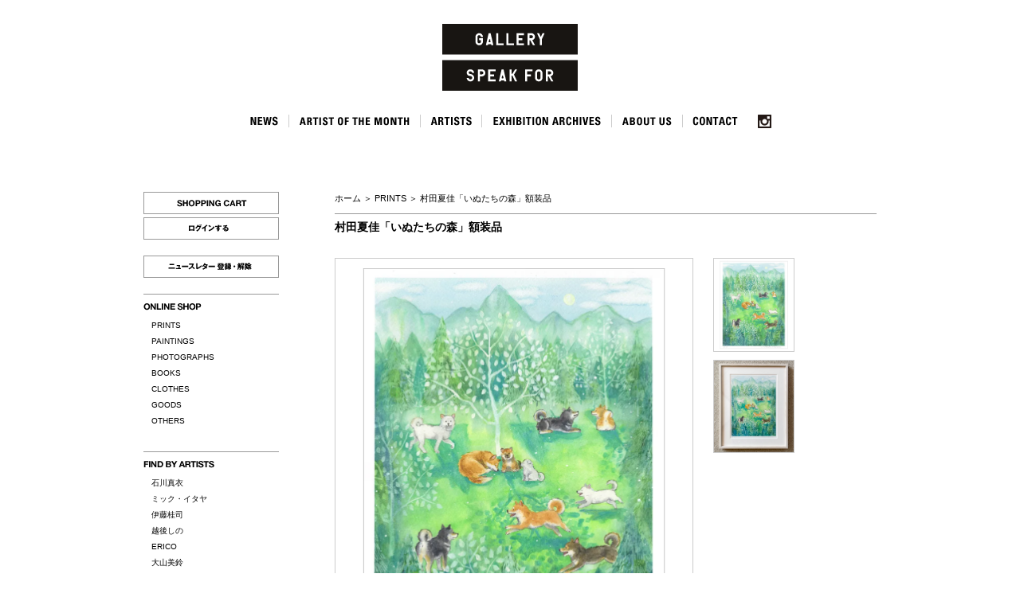

--- FILE ---
content_type: text/html; charset=EUC-JP
request_url: https://www.galleryspeakfor.com/?pid=159221133
body_size: 7295
content:
<!DOCTYPE html PUBLIC "-//W3C//DTD XHTML 1.0 Transitional//EN" "http://www.w3.org/TR/xhtml1/DTD/xhtml1-transitional.dtd">
<html xmlns:og="http://ogp.me/ns#" xmlns:fb="http://www.facebook.com/2008/fbml" xmlns:mixi="http://mixi-platform.com/ns#" xmlns="http://www.w3.org/1999/xhtml" xml:lang="ja" lang="ja" dir="ltr">
<head>
<meta http-equiv="content-type" content="text/html; charset=euc-jp" />
<meta http-equiv="X-UA-Compatible" content="IE=edge,chrome=1" />
<title>村田夏佳「いぬたちの森」額装品 - GALLERY SPEAK FOR｜ギャラリー スピーク フォー</title>
<meta name="Keywords" content="村田夏佳「いぬたちの森」額装品,アート,イラスト,作品,アーティスト,代官山,展覧会,ARTIST OF THE MONTH" />
<meta name="Description" content="東京・代官山で生まれたGALLERY SPEAK FOR。ネットショップを主体に展開するアート情報サイトです。絵やアートを買う楽しさを発信中。絵画、イラスト、版画、写真、オブジェなどの注目作品を独自の視点から厳選して紹介します。画家、イラストレーター、写真家などのアーティスト情報も充実。" />
<meta name="Author" content="" />
<meta name="Copyright" content="Copyright 2008-2016 合資会社サブライム" />
<meta http-equiv="content-style-type" content="text/css" />
<meta http-equiv="content-script-type" content="text/javascript" />
<link rel="stylesheet" href="https://img11.shop-pro.jp/PA01057/165/css/4/index.css?cmsp_timestamp=20251014215455" type="text/css" />

<link rel="alternate" type="application/rss+xml" title="rss" href="https://www.galleryspeakfor.com/?mode=rss" />
<link rel="alternate" media="handheld" type="text/html" href="https://www.galleryspeakfor.com/?prid=159221133" />
<link rel="shortcut icon" href="https://img11.shop-pro.jp/PA01057/165/favicon.ico?cmsp_timestamp=20251121094228" />
<script type="text/javascript" src="//ajax.googleapis.com/ajax/libs/jquery/1.7.2/jquery.min.js" ></script>
<meta property="og:title" content="村田夏佳「いぬたちの森」額装品 - GALLERY SPEAK FOR｜ギャラリー スピーク フォー" />
<meta property="og:description" content="東京・代官山で生まれたGALLERY SPEAK FOR。ネットショップを主体に展開するアート情報サイトです。絵やアートを買う楽しさを発信中。絵画、イラスト、版画、写真、オブジェなどの注目作品を独自の視点から厳選して紹介します。画家、イラストレーター、写真家などのアーティスト情報も充実。" />
<meta property="og:url" content="https://www.galleryspeakfor.com?pid=159221133" />
<meta property="og:site_name" content="GALLERY SPEAK FOR｜ギャラリー スピーク フォー" />
<meta property="og:image" content="https://img11.shop-pro.jp/PA01057/165/product/159221133.jpg?cmsp_timestamp=20210423180944"/>
<meta property="og:type" content="product" />
<meta property="product:price:amount" content="24090" />
<meta property="product:price:currency" content="JPY" />
<meta property="product:product_link" content="https://www.galleryspeakfor.com?pid=159221133" />
<meta name="viewport" content="width=980">
<script>
  var Colorme = {"page":"product","shop":{"account_id":"PA01057165","title":"GALLERY SPEAK FOR\uff5c\u30ae\u30e3\u30e9\u30ea\u30fc \u30b9\u30d4\u30fc\u30af \u30d5\u30a9\u30fc"},"basket":{"total_price":0,"items":[]},"customer":{"id":null},"inventory_control":"none","product":{"shop_uid":"PA01057165","id":159221133,"name":"\u6751\u7530\u590f\u4f73\u300c\u3044\u306c\u305f\u3061\u306e\u68ee\u300d\u984d\u88c5\u54c1","model_number":"","stock_num":null,"sales_price":21900,"sales_price_including_tax":24090,"variants":[],"category":{"id_big":2577812,"id_small":0},"groups":[{"id":1597148}],"members_price":21900,"members_price_including_tax":24090}};

  (function() {
    function insertScriptTags() {
      var scriptTagDetails = [{"src":"https:\/\/disable-right-click.colorme.app\/js\/disable-right-click.js","integrity":null}];
      var entry = document.getElementsByTagName('script')[0];

      scriptTagDetails.forEach(function(tagDetail) {
        var script = document.createElement('script');

        script.type = 'text/javascript';
        script.src = tagDetail.src;
        script.async = true;

        if( tagDetail.integrity ) {
          script.integrity = tagDetail.integrity;
          script.setAttribute('crossorigin', 'anonymous');
        }

        entry.parentNode.insertBefore(script, entry);
      })
    }

    window.addEventListener('load', insertScriptTags, false);
  })();
</script>
<script async src="https://zen.one/analytics.js"></script>
</head>
<body>
<meta name="colorme-acc-payload" content="?st=1&pt=10029&ut=159221133&at=PA01057165&v=20260119181420&re=&cn=f01e8819f95b9b70deb1e46935028e1c" width="1" height="1" alt="" /><script>!function(){"use strict";Array.prototype.slice.call(document.getElementsByTagName("script")).filter((function(t){return t.src&&t.src.match(new RegExp("dist/acc-track.js$"))})).forEach((function(t){return document.body.removeChild(t)})),function t(c){var r=arguments.length>1&&void 0!==arguments[1]?arguments[1]:0;if(!(r>=c.length)){var e=document.createElement("script");e.onerror=function(){return t(c,r+1)},e.src="https://"+c[r]+"/dist/acc-track.js?rev=3",document.body.appendChild(e)}}(["acclog001.shop-pro.jp","acclog002.shop-pro.jp"])}();</script><script language="Javascript" src="https://sblm.sakura.ne.jp/speakfor_js/common.js"></script>
<script language="Javascript" src="https://sblm.sakura.ne.jp/speakfor_js/fade.js"></script>


<div id="header">
<a name="pagetop"></a>
<h1><a href="http://www.galleryspeakfor.com/"><img src="https://img11.shop-pro.jp/PA01057/165/etc/grv_logo.png" class="jquery-hover" border="0" alt="ギャラリースピークフォー" /></a></h1>

</div>
<div id="header2">
<ul>
<li><a href="http://blog.galleryspeakfor.com/?cid=1"><img src="https://img11.shop-pro.jp/PA01057/165/etc/grv_news.png"  name="NEWS" alt="NEWS" class="jquery-hover" border="0"></a></li>
<li><a href="http://blog.galleryspeakfor.com/?cid=12"><img src="https://img11.shop-pro.jp/PA01057/165/etc/grv_artistofthemonth.png"  name="ARTIST OF THE MONTH" alt="ARTIST OF THE MONTH" class="jquery-hover" border="0"></a></li>
<li><a href="?mode=f4"><img src="https://img11.shop-pro.jp/PA01057/165/etc/grv_artists.png"  name="ARTISTS" alt="ARTISTS" class="jquery-hover" border="0"></a></li>
<li><a href="http://blog.galleryspeakfor.com/?cid=14"><img src="https://img11.shop-pro.jp/PA01057/165/etc/grv_archives.png"  name="EXHIBITION ARCHIVES" alt="EXHIBITION ARCHIVES" class="jquery-hover" border="0"></a></li>
<li><a href="?mode=f56"><img src="https://img11.shop-pro.jp/PA01057/165/etc/grv_aboutus.png"  name="ABOUT US" alt="ABOUT US" class="jquery-hover" border="0"></a></li>
<li class="right"><a href="?mode=f57"><img src="https://img11.shop-pro.jp/PA01057/165/etc/grv_contact.png"  name="CONTACT" alt="CONTACT" class="jquery-hover" border="0"></a></li>
<li class="right"><a href="https://www.instagram.com/gallery_speak_for/" target="_blank"><img src="https://img11.shop-pro.jp/PA01057/165/etc/instagram_icon.png"  name="INSTAGRAM" alt="INSTAGRAM" class="jquery-hover" border="0" width="17" style="padding-left:10px;"></a></li>

</ul>
<br style="clear:both;">
</div>


<script type="text/javascript" src="https://ajax.googleapis.com/ajax/libs/jquery/1.3.2/jquery.min.js"></script>
<script type="text/javascript" src="https://sblm.sakura.ne.jp/speakfor_js/fadeslideshow.js">
<script type="text/javascript" src="https://collex.jp/js/fadeslideshow.js">

/***********************************************
* Ultimate Fade In Slideshow v2.0- (c) Dynamic Drive DHTML code library (www.dynamicdrive.com)
* This notice MUST stay intact for legal use
* Visit Dynamic Drive at http://www.dynamicdrive.com/ for this script and 100s more
***********************************************/

</script>


<div id="wrapper">

<div id="body">

<div id="side">
<div id="grayzone">
<dl>
<div style="margin-bottom:4px;">
<a href="https://www.galleryspeakfor.com/cart/proxy/basket?shop_id=PA01057165&shop_domain=galleryspeakfor.com" onmouseout="MM_swapImgRestore()" onmouseover="MM_swapImage('cart','','https://sblm.sakura.ne.jp/speakfor_imgs/btn_cart02.gif',1)"><img name="cart" src="https://sblm.sakura.ne.jp/speakfor_imgs/btn_cart01.gif" width="170" height="28" /></a>
</div>
<div style="margin-bottom:20px;">
<a href="https://secure.shop-pro.jp/?mode=myaccount&shop_id=PA01057165" onmouseout="MM_swapImgRestore()" onmouseover="MM_swapImage('login','','https://sblm.sakura.ne.jp/speakfor_imgs/btn_login02.gif',1)"><img name="login" src="https://sblm.sakura.ne.jp/speakfor_imgs/btn_login01.gif" width="170" height="28" /></a>
</div>

<div style="margin-bottom:10px;">
<a href="https://secure.shop-pro.jp/?mode=mailmaga&shop_id=PA01057165" onmouseout="MM_swapImgRestore()" onmouseover="MM_swapImage('newsletter','','//img11.shop-pro.jp/PA01057/165/etc/btn_newsletter02.gif',1)"><img name="newsletter" src="https://img11.shop-pro.jp/PA01057/165/etc/btn_newsletter01.gif" width="170" height="28" /></a>
</div>

<!-- スタッフ募集（非表示）
<div style="margin-bottom:10px;">
<a href="?mode=f5" onmouseout="MM_swapImgRestore()" onmouseover="MM_swapImage('recruit2','','//img11.shop-pro.jp/PA01057/165/etc/btn_recruit02.gif',1)"><img name="recruit2" src="//img11.shop-pro.jp/PA01057/165/etc/btn_recruit01.gif" width="170" height="28" /></a>
</div>
--> 


<div class="title" style="margin-top:20px;"><img src="https://sblm.sakura.ne.jp/speakfor_imgs/category_online.gif" width="170" height="30" /></div>

<dd><a href="https://www.galleryspeakfor.com/?mode=cate&cbid=2577812&csid=0&sort=n">PRINTS</a></dd>
<dd><a href="https://www.galleryspeakfor.com/?mode=cate&cbid=416634&csid=0&sort=n">PAINTINGS</a></dd>
<dd><a href="https://www.galleryspeakfor.com/?mode=cate&cbid=416644&csid=0&sort=n">PHOTOGRAPHS</a></dd>
<dd><a href="https://www.galleryspeakfor.com/?mode=cate&cbid=416645&csid=0&sort=n">BOOKS</a></dd>
<dd><a href="https://www.galleryspeakfor.com/?mode=cate&cbid=764220&csid=0&sort=n">CLOTHES</a></dd>
<dd><a href="https://www.galleryspeakfor.com/?mode=cate&cbid=416647&csid=0&sort=n">GOODS</a></dd>
<dd><a href="https://www.galleryspeakfor.com/?mode=cate&cbid=416648&csid=0&sort=n">OTHERS</a></dd>
</dl>
<div class="title" style="margin-top:30px;"><img src="https://sblm.sakura.ne.jp/speakfor_imgs/category_artists.gif" width="170" height="30" /></div>

<dd><a href="?mode=grp&gid=1355572&sort=n">石川真衣</a></dd>
<dd><a href="?mode=grp&gid=170784&sort=n">ミック・イタヤ</a></dd>
<dd><a href="?mode=grp&gid=170786&sort=n">伊藤桂司</a></dd>
<dd><a href="?mode=grp&gid=1601340&sort=n">越後しの</a></dd>
<dd><a href="?mode=grp&gid=1670547&sort=n">ERICO</a></dd>
<dd><a href="?mode=grp&gid=271689&sort=n">大山美鈴</a></dd>
<dd><a href="?mode=grp&gid=1548112&sort=n">yutaokuda</a></dd>
<dd><a href="?mode=grp&gid=503130&sort=n">菅野麻衣子</a></dd>
<dd><a href="?mode=grp&gid=1108527&sort=n">黒田愛里</a></dd>
<dd><a href="?mode=grp&gid=1279005&sort=n">黒田阿未</a></dd>
<dd><a href="?mode=grp&gid=1677989&sort=n">小鯖美保子</a></dd>
<dd><a href="?mode=grp&gid=170789&sort=n">白根ゆたんぽ</a></dd>
<dd><a href="?mode=grp&gid=1692001&sort=n">谷川千佳</a></dd>
<dd><a href="?mode=grp&gid=760306&sort=n">buggy</a></dd>
<dd><a href="?mode=grp&gid=1636789&sort=n">長谷川洋子</a></dd>
<dd><a href="?mode=grp&gid=504038&sort=n">布川愛子</a></dd>
<dd><a href="?mode=grp&gid=1677475&sort=n">福津宣人</a></dd>
<dd><a href="?mode=grp&gid=170793&sort=n">松尾たいこ</a></dd>
<dd><a href="?mode=grp&gid=1565767&sort=n">MARCO</a></dd>
<dd><a href="?mode=grp&gid=1597148&sort=n">村田なつか</a></dd>
<dd><a href="?mode=grp&gid=1583467&sort=n">山下良平</a></dd>
<dd><a href="?mode=grp&gid=1677121&sort=n">yueru</a></dd>
</dl>
<br />	

<div class="title" style="margin-top:20px;"><img src="https://sblm.sakura.ne.jp/speakfor_imgs/category_guidance.gif" width="170" height="30" /></div>
<dl>
<dd><a href="http://www.galleryspeakfor.com/?mode=f1">利用案内</a></dd>
<dd><a href="https://www.galleryspeakfor.com/?mode=sk">特定商取引法に基づく表記</a></dd>
<dd><a href="http://www.galleryspeakfor.com/?mode=f3">免責事項/知的財産権について</a></dd>
<dd><a href="https://www.galleryspeakfor.com/?mode=privacy">プライバシーポリシー</a></dd>
<dd><a href="https://secure.shop-pro.jp/?mode=mailmaga&shop_id=PA01057165">ニュースレター登録・解除</a></dd>
</dl>
<div class="title" style="margin-top:30px;"><img src="https://sblm.sakura.ne.jp/speakfor_imgs/category_search.gif" width="170" height="30" /></div>
<form action="https://www.galleryspeakfor.com/" method="GET" />
<input type="hidden" name="mode" value="srh" /><input type="hidden" name="sort" value="n" />
<select name="cid" style="margin-bottom:5px; margin-top:5px; margin-left:10px;"">
<option value="">全ての商品から</option>
<option value="2577812,0">PRINTS</option>
<option value="416634,0">PAINTINGS</option>
<option value="416644,0">PHOTOGRAPHS</option>
<option value="416645,0">BOOKS</option>
<option value="764220,0">CLOTHES</option>
<option value="416647,0">GOODS</option>
<option value="416648,0">OTHERS</option>
</select>
<input type="text name="keyword" style="width:140px;" />
<input type="submit" value="商品検索" />
</form>

</div>
<!-- カートの中身を見る
<dl id="cart">
<dt><a href="https://www.galleryspeakfor.com/cart/proxy/basket?shop_id=PA01057165&shop_domain=galleryspeakfor.com"><img src="//img.shop-pro.jp/tmpl_img/17/cart_button.gif" alt="カートの中身を見る" /></a></dt>
<dd>カートの中に商品はありません</dd>
</dl>
カートの中身を見る -->
<!-- メールマガジンの登録・解除はこちらから（設定されていない場合は表示されません）
<dl id="mailmaga">
<dt><img src="//img.shop-pro.jp/tmpl_img/17/dt_mailmaga.gif" width="91" height="13"></dt>
<dd><a href="https://speakfor.shop-pro.jp/customer/newsletter/subscriptions/new">メルマガ登録・解除はこちら</a></dd>
</dl>
メールマガジンの登録・解除はこちらから -->
<br />
<br />
<br />
<div style="margin-bottom:4px;">
<a href="http://www.abahouse.co.jp/" target="_blank" onmouseout="MM_swapImgRestore()" onmouseover="MM_swapImage('abahouse','','https://sblm.sakura.ne.jp/speakfor_imgs/banner_abahouse02.gif',1)"><img name="abahouse" src="https://sblm.sakura.ne.jp/speakfor_imgs/banner_abahouse01.gif" width="170" height="28" /></a>
</div>
<div  style="margin-bottom:4px;">
<a href="http://www.abahouse.co.jp/rental-space/" target="_blank" onmouseout="MM_swapImgRestore()" onmouseover="MM_swapImage('space','','https://sblm.sakura.ne.jp/speakfor_imgs/banner_space02.gif',1)"><img name="space" src="https://sblm.sakura.ne.jp/speakfor_imgs/banner_space01.gif" width="170" height="28" /></a>
</div>
<div  style="margin-bottom:4px;">
<a href="?mode=f6" onmouseout="MM_swapImgRestore()" onmouseover="MM_swapImage('tagboat','','https://sblm.sakura.ne.jp/speakfor_imgs/banner_tagboat02.gif',1)"><img name="tagboat" src="https://sblm.sakura.ne.jp/speakfor_imgs/banner_tagboat01.gif" width="170" height="28" /></a>
</div>


<div id="feed"> <a href="https://www.galleryspeakfor.com/?mode=rss"><img src="https://img.shop-pro.jp/tmpl_img/17/rss.gif"></a><a href="https://www.galleryspeakfor.com/?mode=atom"><img src="https://img.shop-pro.jp/tmpl_img/17/atom.gif"></a> </div>
</div>



<div id="main">

<table class="footstamp" cellpadding="0" cellspacing="0" border="0"  style="padding-bottom:10px;">
<tr><td>
<a href="./">ホーム</a>
 ＞ <a href='?mode=cate&cbid=2577812&csid=0&sort=n'>PRINTS</a> ＞ <a href='?pid=159221133'>村田夏佳「いぬたちの森」額装品</a></td></tr>
</table>


<form name="product_form" method="post" action="https://www.galleryspeakfor.com/cart/proxy/basket/items/add">

<div class="category_title">村田夏佳「いぬたちの森」額装品</div>
<table class="box" cellpadding="0" cellspacing="0" border="0">
<tr>
<td>
<div class="product_detail_area">

    <div class="product_images">

    <script language="Javascript" src="https://code.jquery.com/jquery-1.6.1.min.js"></script>
    <script type="text/javascript" src="https://img.shop-pro.jp/js/cloud-zoom.1.0.2.js"></script>

    <div class="zoom-section">
      <div class="zoom-small-image">
        <div id="wrap">
          
                      <a href="https://img11.shop-pro.jp/PA01057/165/product/159221133.jpg?cmsp_timestamp=20210423180944" class="cloud-zoom" id="zoom1" rel="position: &#39;inside&#39; , showTitle: true, adjustX:0, adjustY:0" style="position: relative; display: block; " title="">
            <img src="https://img11.shop-pro.jp/PA01057/165/product/159221133.jpg?cmsp_timestamp=20210423180944" style="display: block;" />
            </a>
                    
      </div>
<p class="photo_extend">マウスをのせると画像が拡大表示します。</p>
    </div>

    <div class="zoom-desc">
        <a href="https://img11.shop-pro.jp/PA01057/165/product/159221133.jpg?cmsp_timestamp=20210423180944" class="cloud-zoom-gallery" title="" rel="useZoom: &#39;zoom1&#39;, smallImage: &#39; https://img11.shop-pro.jp/PA01057/165/product/159221133.jpg?cmsp_timestamp=20210423180944&#39; ">
        <img class="zoom-tiny-image" src="https://img11.shop-pro.jp/PA01057/165/product/159221133.jpg?cmsp_timestamp=20210423180944" />
        </a>
                                    <a href="https://img11.shop-pro.jp/PA01057/165/product/159221133_o1.jpg?cmsp_timestamp=20231210193210" class="cloud-zoom-gallery" title="" rel="useZoom: 'zoom1', smallImage: ' https://img11.shop-pro.jp/PA01057/165/product/159221133_o1.jpg?cmsp_timestamp=20231210193210' ">
            <img class="zoom-tiny-image" src="https://img11.shop-pro.jp/PA01057/165/product/159221133_o1.jpg?cmsp_timestamp=20231210193210" />
            </a>
                            &nbsp;                  &nbsp;                  &nbsp;                  &nbsp;                  &nbsp;                  &nbsp;                  &nbsp;                  &nbsp;                  &nbsp;                  &nbsp;                  &nbsp;                  &nbsp;                  &nbsp;                  &nbsp;                  &nbsp;                  &nbsp;                  &nbsp;                  &nbsp;                  &nbsp;                  &nbsp;                  &nbsp;                  &nbsp;                  &nbsp;                  &nbsp;                  &nbsp;                  &nbsp;                  &nbsp;                  &nbsp;                  &nbsp;                  &nbsp;                  &nbsp;                  &nbsp;                  &nbsp;                  &nbsp;                  &nbsp;                  &nbsp;                  &nbsp;                  &nbsp;                  &nbsp;                  &nbsp;                  &nbsp;                  &nbsp;                  &nbsp;                  &nbsp;                  &nbsp;                  &nbsp;                  &nbsp;                  &nbsp;                  </div>

    </div>
    </div>
</div>

<div class="explain">イラストレーター・村田夏佳氏が初めて制作したジクレー版画2連作のうちの1枚です。森の生き物など、動物たちを題材に独自のメルヘン的世界観で人気が高い村田氏。透明水彩の滲みとマスキング技術、余白を巧みに使う画風が特徴的です。時にはリアルなスケール感のしばりから逸脱して食べ物と動物とを組み合わせるなど、まさかと思わせる、可愛いだけではない着想の面白さにも魅力があります。<br />
本作は、柴犬専門誌「Shi-Ba」での連載が好評な彼女が、得意とする柴犬たちの情景を描いた作品です。木々のなかにぽっかり空いた広場の設定は、まさに何事かが起こりそうなファンタジーの泉そのもの。「暖かい日差しと、木々の木陰、暖かい地面、次の瞬間のいぬたちの動きが感じられるようなポーズを意識しました」と村田氏は語っています。細かく描き込まれた描線、塗りのひとつずつが刷り技術の高度な管理のもとで美しく再現されました。犬好きのリビングにぴったりの版画です。<br />
<br />
エディション100。1枚ずつ、絵柄刷り面の下に村田氏がオーソライズした証しのサインが入るコレクション好適品です。<br />
<br />
[ 作家名 ]　村田夏佳<br />
[ 品　名 ]　いぬたちの森　額装品<br />
[ サイズ ]　320×239mm　額装外寸 : 440×364mm<br />
[ 素　材 ]　iPhotoモロー紙にデジタルプリント（ジクレー版画）<br />
[ 額仕様 ]　アクリル板入り木製額　枠色乳白　マットつき<br />
[ 注　意 ]　実際の色味が画像と多少異なる場合があります。<br />
　　　　　 エディションナンバーをお選びいただくことはできません。<br />
　　　　　 マット寸法などおまかせいただきます。<br />
　　　　　 発送まで約14日間かかります。</div>

<br>
<br>

<table class="spec" border="0" cellpadding="0" cellspacing="0">

<tr>
<th style="border-top:1px #999999 solid;">販売価格</th>
<td class="sales" style="border-top:1px #999999 solid;">24,090円(税込)</td>
</tr>
			
			<tr>
<th style="border-top:1px #999999 solid; border-bottom:1px #999999 solid;">購入数</th>
<td style="border-top:1px #999999 solid; border-bottom:1px #999999 solid;"><table class="num" border="0" cellpadding="0" cellspacing="0">
<tr>
<td><input type="text" name="product_num" value="1" style="width: 50px;" /></td>
<td><div style="width: 15px; margin: 0px;"> <a href="javascript:f_change_num2(document.product_form.product_num,'1',1,null);"><img src="https://img.shop-pro.jp/common/nup.gif"></a> <a href="javascript:f_change_num2(document.product_form.product_num,'0',1,null);"><img src="https://img.shop-pro.jp/common/ndown.gif"></a> </div></td>
<td></td>
</tr>
</table></td>
</tr>

			</table>


<!--休止中（非表示）<p style="font-size:13px; font-weight:bold; padding-top:30px; color:#FF0000;"><b>受注を一時休止中です</b></p>
<p style="font-size:11px; padding-top:0px; color:#FF0000;">( 8月28日より再開予定 )</p>-->

<div class="cart_in"><input  type="image" src="http://www.typhoonbooksjapan.com/speakfor_imgs/cart_img.gif" title="カートに入れる" />
</div>
 
<br class="clear" />




<dl id="together">
	<dt style="padding:5px 0px 20px 0px; margin-top:50px; border-top:1px solid #999999; width:600px;">関連商品</dt>
	<dd>
		
		
		<div class="itembox" style="float:left; width:180px; padding-right:20px;">
		<div class="top">
		<div class="bottom">
		
			<a href="?pid=159221157">
				<img src="https://img11.shop-pro.jp/PA01057/165/product/159221157_th.jpg?cmsp_timestamp=20210423181056"  style="border:1px solid #CCCCCC;"/>
								
				<div class="item_title" style="padding-top:10px;">村田夏佳「ねこたちの森」額装品</div>
			</a>
		
		</div>
		</div>
		</div>
		
				
		<br class="clear" />
	</dd>
</dl>




</div></td>
</tr>
</table>

<input type="hidden" name="user_hash" value="ead8914917bef3514086c11aaef4ead2"><input type="hidden" name="members_hash" value="ead8914917bef3514086c11aaef4ead2"><input type="hidden" name="shop_id" value="PA01057165"><input type="hidden" name="product_id" value="159221133"><input type="hidden" name="members_id" value=""><input type="hidden" name="back_url" value="https://www.galleryspeakfor.com/?pid=159221133"><input type="hidden" name="reference_token" value="af974e7f191b4adead70137fceb2613d"><input type="hidden" name="shop_domain" value="galleryspeakfor.com">
</form>


 </div>

<br class="clear" />
</div>


<div id="footer">
<div id="footer_info">
<div class="title">
GALLERY SPEAK FOR　ギャラリースピークフォー</div>
<p>Copyright GALLERY SPEAK FOR All Rights Reserved.</p>

</div>
</div>

</div><script type="text/javascript" src="https://www.galleryspeakfor.com/js/cart.js" ></script>
<script type="text/javascript" src="https://www.galleryspeakfor.com/js/async_cart_in.js" ></script>
<script type="text/javascript" src="https://www.galleryspeakfor.com/js/product_stock.js" ></script>
<script type="text/javascript" src="https://www.galleryspeakfor.com/js/js.cookie.js" ></script>
<script type="text/javascript" src="https://www.galleryspeakfor.com/js/favorite_button.js" ></script>
</body></html>

--- FILE ---
content_type: text/css
request_url: https://img11.shop-pro.jp/PA01057/165/css/4/index.css?cmsp_timestamp=20251014215455
body_size: 27263
content:
* {
	margin:0px;
	padding:0px;
}
body{
	-webkit-text-size-adjust: 100%;
	margin:0px;
	padding:0px;
	font-size: 11px;
	font-family: "Helvetica", "Arial", "ヒラギノ角ゴ Pro W3", "ＭＳ ゴシック", "Osaka‐等幅";
	line-height: 160%;
}

br.clear {
	clear: both;
	font: 0pt/0pt sans-serif;
}


/* ------------------------------------- 
 *	リンクの色設定（初級モードで設定）
 * ------------------------------------- */

a:link    {
	color: #000000;
	text-decoration: none;
}
a:visited {
	color: #333333;
	text-decoration: none;
}
a:active  {
	color: #FF6600;
	text-decoration: underline;
}
a:hover   {
	color: #000000;
	text-decoration: underline;
}

/*ショップタイトル-リンク色指定*/
/*#title a:link    {color: #000; text-decoration: none;}*/
/*#title a:visited {color: #000; text-decoration: none;}*/
/*#title a:active  {color: #000; text-decoration: none;}*/
/*#title a:hover   {color: #666; text-decoration: none;}*/

/*セール-リンク色指定*/
#sale a:link    {color:#FF0000; text-decoration: none;}
#sale a:visited {color:#FF0000; text-decoration: none;}
#sale a:active  {color:#FF0000; text-decoration: underline;}
#sale a:hover   {color:#FF0000; text-decoration: underline;}

/* -------------------------------------
 *	ページレイアウト
 * ------------------------------------- */

/*ページ中央の幅*/
#wrapper {
	width:920px;
	background:#FFF;
	margin-top: 0px;
	margin-right: auto;
	margin-bottom: 0px;
	margin-left: auto;
}

#header {
	width:100%;
	padding:30px 0px 10px 0px;
}

#header2 {
	width:680px;
	margin:20px auto 40px auto;
	padding:0px 0px 0px 0px;
	text-align : center;
}

#header2 ul {
	margin:0px auto;
	text-align : center;
}

#header2 ul li {
	float:left;
	display:inline;
	border-right:1px solid #CCC;
	padding:0px 4px 0px 4px;
}

#header2 ul li.right {
	float:left;
	display:inline;
	border-right:0px solid #CCC;
}
#body {
	padding:40px 0px 0px 0px;

}

#body .margin {
	margin:10px 10px 30px 10px;
}

#side {
	width:170px;
	float:left;
}

#main {
	width: 680px;
	float: right;
	}

#footer {
	width:100%;
	padding-bottom:30px;
	text-align:left;
	border-top-width: 1px;
	border-top-style: solid;
	border-top-color: #999999;
	font-size: 10px;
	padding-top: 5px;
	margin-top: 30px;

}


/* ------------------------------------- 
 *	商品画像のサイズ・装飾設定(商品画像のサイズは「画像サイズ設定」で行います)
 * ------------------------------------- */

/* 画像のボーダー */
img.border {
	border:1px solid #999999;
}

/* メイン画像（大サイズ）*/
img.mainimg {
	border:1px solid #999999;
	margin-bottom:10px;
}

/* 商品のその他画像のサイズ */
img.thumnail {
	width:100px;
}

img {border:none;}
.small {font-size:10px;}
.right {text-align:right;}
.center {text-align:center;}


/* ************************************************ 
 *	ヘッダー（サイトタイトル、検索スペース、メニュー）
 * ************************************************ */
 
/* ------------------------------------- 
 *	ヘッダー内レイアウト
 * ------------------------------------- */

#header .margin {
	margin:3px 10px 0px 10px;
	}

/*ヘッダーメニューの背景*/
#header_menu {
	text-align:right;
	font-size: 10px;
	vertical-align: bottom;
	padding-top: 30px;
	padding-bottom: 10px;
}

/*検索ボックス*/
#search {
	float:right;
	padding-bottom:10px;
	border: 1px solid #E8E8E8;
	width: 100%;
}

#title {
	background-color: #000000;
	height: 92px;
	width: 185px;
}

/* ------------------------------------- 
 *	サイトタイトルの設定
 * ------------------------------------- */
h1 {
	color:#FFFFFF;
	font-size:10px;
  text-align: center;
}
h2 {
	margin-top: 30px;
	padding-bottom: 10px;
	border-top:1px #999999 solid;

}
h3 {
	padding-bottom: 5px;

}
h4 {
	font-size: 12px;
	padding-bottom: 10px;

}

/* ------------------------------------- 
 *	ヘッダーメニュー（ホーム、マイカウント、お問い合わせ）
 * ------------------------------------- */

#header_menu ul {
	padding-top:2px;
}

#header_menu ul li{
	display:inline;
}

#header_menu ul li img {
	height:12px;
	margin-right:5px;
}

/* ------------------------------------- 
 *	商品検索
 * ------------------------------------- */
#header #search .title {
	height:20px;
	background:url(https://img.shop-pro.jp/tmpl_img/17/search_title.gif) no-repeat;
	background-position:left top;
}

#search select,input {
	margin-left:8px;
}
#search .button {
	width:50px;
	height:20px;
	margin-left:3px;
}


/* ************************************************ 
 *	フッター（メニュー、コピーライト）
 * ************************************************ */

#footer_menu {
	margin-bottom:10px;
	padding-top:10px;
	float: left;
}
#footer_info {
	text-align: left
	clear: both;
	float: left;
	padding-top: 0px;
	padding-bottom: 30px;
}

#footer_info .title {
	text-align:left;
	font-size: 11px;
	font-weight:bolder;
	line-height: 200%;
}
#footer_info p {
	text-align:left;
	font-size: 10px;
	line-height: 150%;
}

address {
	font-style:normal;
	text-align: right;
	margin-top: 10px;
	margin-right: 0px;
	margin-bottom: 10px;
	margin-left: 10px;
	clear: both;
}


/* ************************************************ 
 *	サイドメニュー
 * ************************************************ */

dl {
	margin-bottom:10px;
} 

/* ------------------------------------- 
 *	灰色の部分（おすすめ商品、売れ筋商品、カテゴリのリスト）
 * ------------------------------------- */

#grayzone {
	margin-bottom:10px;
}

#grayzone .top {
	background:url(https://img.shop-pro.jp/tmpl_img/17/grayzone_top.gif) no-repeat;
	background-position:left top;
}
#grayzone .bottom {
	background:url(https://img.shop-pro.jp/tmpl_img/17/grayzone_bottom.gif) no-repeat;
	background-position:left bottom;
}
#grayzone .title {
	margin-top: 5px;
	border-top:1px #999999 solid;
}

#grayzone dl {
	margin:0px;
}

#grayzone dt img {
}

/* リストのタイトル部分（四角の枠） */
#grayzone dt {
	font-weight:bolder;
	background:#FFF;
	margin-bottom:5px;
	padding-top:3px;
}

/* リスト部分（左端にオレンジ色の丸の画像） */

#grayzone dd {
	margin-bottom:3px;
	font-size: 10px;
	text-align: left;
	padding-top: 0px;
	padding-right: 0px;
	padding-bottom: 0px;
	padding-left: 0px;
	margin-left: 10px;
}

#grayzone dd.sp {
	background:none;
	border-top:2px #FFF dotted;
	padding:0px;
	margin:3px;
}

/* ------------------------------------- 
 *	カートの中身を見る
 * ------------------------------------- */
dl#cart {
	border-bottom:2px #CC3300 solid;
}

dl#cart dt {
	background:#CC3300 url(https://img.shop-pro.jp/tmpl_img/17/round_cart.gif) no-repeat;
	background-position:left top;
	text-align:center;
	padding-top:5px;
}

dl#cart dd {
	border-left:2px #CC3300 solid;
	border-right:2px #CC3300 solid;
	padding:2px 3px 2px 7px;
}

/* ------------------------------------- 
 *	店主のコーナー
 * ------------------------------------- */

dl#owner {
	border-bottom:2px #8F826C solid;
}

dl#owner dt {
	background:#8F826C url(https://img.shop-pro.jp/tmpl_img/17/round_owner.gif) no-repeat;
	background-position:left top;
	text-align:center;
	padding:5px 0;
}

dl#owner dd {
	border-left:2px #8F826C solid;
	border-right:2px #8F826C solid;
	padding:2px 3px 2px 7px;
}

/* ------------------------------------- 
 *	トラックバック、フリースペースのリスト
 * ------------------------------------- */

dl#list dt {
	font-weight:bolder;
	margin-bottom:5px;
}

dl#list dd {
	padding-left:0px;
	margin-bottom:3px;
}

div.border {
	border-top:2px #8F826C dotted;
	padding-bottom:5px;
	background:none;
}

/* ------------------------------------- 
 *	メールマガジン登録・解除
 * ------------------------------------- */

dl#mailmaga {
	border:1px #8F826C solid;
}

dl#mailmaga dt {
	border-bottom:1px #8F826C dotted;
	margin:5px;
	font-weight:bolder;
}

dl#mailmaga dd {
	text-align:center;
	margin-bottom:5px;
}

/* ------------------------------------- 
 *	feed
 * ------------------------------------- */
#feed {
	text-align:left;
        paddng-top:30px;
	}
#feed img {
	width:57px;
	height:15px;
	margin-right:10px;
	margin-top:30px;
	}


/* ************************************************ 
 *	メインエリア
 * ************************************************ */

table.box {
	width:99.5%;
	margin:0px auto 20px auto;
	}

table.box_view {
	border-top:1px #999999 solid;
	width:99.5%;
	padding:10px 0px 20px 0px;
	margin:0px auto 20px auto;
	}


/* ------------------------------------- 
 *	各タイトル（おすすめ商品、売れ筋商品、サブカテゴリー)
 * ------------------------------------- */
.main_title {
	height:27px;
	background:url(https://img.shop-pro.jp/tmpl_img/17/main_title.gif) repeat-x;
	background-position:left;
}

.main_title .point {
	height:27px;
	width:20px;
	float:left;
	background:url(https://img.shop-pro.jp/tmpl_img/17/main_title_point.gif) no-repeat;
	background-position:left;
}

.main_title .title {
	height:27px;
	margin-left:20px;
	background:url(https://img.shop-pro.jp/tmpl_img/17/main_title_right.gif) no-repeat;
	background-position:right;
}
.main_title .title img {margin-top:6px;}

/* ------------------------------------- 
 *	お知らせエリア
 * ------------------------------------- */

div.info {
	color:#000000;
	margin-bottom:20px;
}
div.info p {
	margin-left: 10px;
	color:#000000;
	margin-bottom:10px;
	padding-left: 0px;
}

div.info p.recruit {
	margin-left: 10px;
	color:#000000;
	margin-bottom:10px;
	padding-left: 0px;
	padding-top: 20px;
}

/* ------------------------------------- 
 *　フリースペース
 * ------------------------------------- */

.free_space {
	border:2px #CCC solid;
	padding:10px;
}

/* ------------------------------------- 
 *	パンくずナビ
 * ------------------------------------- */

.pankuzu {
	margin-bottom:20px;
	font-size: 10px;
}


/* ------------------------------------- 
 *	アイテムエリアの設定（商品を複数個横に並べる表示の設定）
 * ------------------------------------- */

.itemarea {
	font-size: 10px;
	width:150px;
	float:left;
	text-align:left;
	margin-top: 5px;
	padding-right: 20px;
	margin-right: 0;
	margin-bottom: 15px;
	margin-left: 0;
}


/* ************************************************ 
 *	商品一覧・検索結果・詳細ページ
 * ************************************************ */

/* ------------------------------------- 
 *	一覧表示　並び順を変更(商品検索結果）
 * ------------------------------------- */

/* 並び順 */
.sort {
	font-size: 10px;
	text-align:left;
	padding-bottom:10px;
	margin-bottom:30px;
	border-bottom:1px #999999 solid;
}
.sort span,strong {
	padding:0px 0px;
}

/* ページナビ（全 [*] 商品中 [*-*] 商品を表示しています。） */
.pagenavi {
	font-size: 10px;
	margin:5px 0;

}

.pagenavi span {
	padding:0px 7px;
	color:#333333;
}

/* ------------------------------------- 
 *	商品一覧・検索結果・詳細ページ共通
 * ------------------------------------- */

/* カテゴリーの名前（背景：薄オレンジ） */
.category_title {
	color: #000000;
	font-size: 14px;
	font-weight:bolder;
	border-top:1px #999999 solid;
	padding-top: 8px;
	padding-right: 20px;
	padding-bottom: 30px;
	padding-left: 0px;
}

/* ------------------------------------- 
 *	一覧表示　商品数と表示数
 * ------------------------------------- */
.pagenavi {
	width: 680px;
	height: 28px;
	color: #222222;
	font-size: 10px;
	margin-bottom: 15px;
	}


/* ------------------------------------- 
 *	商品一覧表示のレイアウト
 * ------------------------------------- */

.product_list {
	float: left;
	width: 170px;
	text-align: left;
	padding:0px 0px 40px 0px;
	}


.product_item {
	text-align: left;
	width:175px;
	margin: 0px auto;
	}

.product_item img {
	padding: 0px;
	border:1px #CCCCCC solid;
	}

.product_item .name {
	width: 150px;
	font-weight: bolder;
	line-height: 140%;
	margin:10px 0px 5px 0px ;
	padding:0px 20px 0px 0px;
	}

.product_item .price {
	color: #000000;
	}

.product_item .expl {
	width: 150px;
	color: #222222;
	font-size: 10px;
	line-height:140%;
	text-align: left;
	margin:5px 0;
	padding:0px 20px 0px 0px;
	}

.product_item .expl .forsale {
	font-size: 11px;
	text-align: left;
	padding:0px 0px 10px 0px;
	}

.product_list a,
.product_list a:link,
.product_list a:visited {
	text-decoration:none;
	}

.product_list a:active, {
	text-decoration:underline;
	}
.product_list a:hover {
	text-decoration:underline;
	}


/* ************************************************ 
 *	商品詳細ページ
 * ************************************************ */

div.detail {margin:0px 0;}

div.main_img {text-align:left;}

div.detail_img {
	vertical-align: top;
	text-align:left;
	padding-left:20px;
	padding-bottom:10px;
	}
.itemtitle {
	font-size: 12px;
	font-weight:bolder;
	margin-right:80px;
	}
.itemtextdetail {
	font-size: 12px;
	margin-right:80px;
	}

.itemtextprofile {
	font-size: 11px;
	margin-right:80px;
	}

.thumnail border {
	padding-bottom:10px;
	}

/* ------------------------------------- 
 *	商品のスペック表
 * ------------------------------------- */

table.spec {
	width:600px;
}

table.spec th {
	padding:5px 0px;
	width:100px;
	font-weight:normal;
	text-align:left;
}

table.spec td {
	padding:5px;
}

table.spec table.num td 
	{padding:0px;}

table.spec td.sales {
	font-weight:bolder;
}

/* 「カートに入れる」ボタン */
div.cart_in {
	margin-top:30px;
	margin-left:0px;
	padding-left:0px;

}

/* 商品の説明 */
div.explain {
	margin:10px 0;
	padding-bottom:20px;
	clear:both;
	width:680px;
}

/* 「この商品について問い合わせる」等のボタン */
div.etc {
	text-align:left;
	margin-top:10px;
}
div.etc img {
margin:0px;
	}


/* ------------------------------------- 
 *	トラックバック
 * ------------------------------------- */

div.tb {margin-bottom:20px;}

div.tb div.title {
	color:#000000;
	font-size:14px;
	background:url(https://img.shop-pro.jp/tmpl_img/17/arrow.gif) no-repeat;
	background-position:left;
	border-bottom:2px dotted #000000;
	padding-left:15px;
	margin-bottom:10px;
}

/*ベージュの背景色エリア*/
div.area_bg {
	background:#F6F1E6;
	margin:0px 10px 0px 10px;
}

/*トラックバック本文レイアウト*/
div.tb div.tb_area {
	padding:10px 15px 15px 15px;
}

div.tb div.tb_area span {
	font-size:10px;
	color:#8F826C;
	margin-right:30px; 
}

div.tb div.tb_area p.tb_title {
	border-top:1px dotted #000000;
	font-weight:bolder;
	padding:5px 0;
}


/* ************************************************ 
 *	商品検索結果
 * ************************************************ */

.search_result {
	margin:5px 20px 20px 0px;
}

/*検索条件の文字の色*/
.search_result strong {
	color:#333333;
}


/* ************************************************ 
 *	その他のページ
 * ************************************************ */

/* ------------------------------------- 
 *	オプション在庫・値段表
 * ------------------------------------- */

div#option {
	padding:10px;
	background:#FFF;
}

table.option {
	margin:20px auto;
	background:#CCC;
	}


table.option th {
	background:#DDD;
	text-align:left;
	font-weight:normal;
	border:2px solid #FFF;
}


table.option td {
	background:#FFF;
	padding:3px;
	}

.option_btn {
	text-align:center;
	}


/* ------------------------------------- 
 *	特定商取引法に基づく表記
 * ------------------------------------- */

table#shop {
	margin:10px 50px 40px 0px;
}

table#shop td,th {padding:10px 0px 10px 0px;}

table#shop th {
	font-size: 10px;
	font-weight: bolder;
	border-top:1px #CCCCCC solid;
	vertical-align: top;
	width:180px;
	text-align:left;
	margin-right:20px;
}
table#shop td {
	border-top:1px #CCCCCC solid;
	text-align:left;
	font-weight:normal;
}

/* ------------------------------------- 
 *	支払い方法・配送方法について
 * ------------------------------------- */

.sk {
	width:90%;
	margin:10px auto 20px auto;
	border:1px #CCC solid;
	}

.sk .title_sp {
	padding:2px;
	}
	
.sk .title {
	font-weight:bolder;
	background:#DDD;
	padding:5px;
	}

.sk .title img {margin:3px;}

.sk .note {
	padding:5px;
	}

.payment_img {
	margin:3px;
	}

/* ------------------------------------- 
 *	プライバシーポリシー
 * ------------------------------------- */

div#privacy {
	margin:10px 60px 20px 0px;
}

div#privacy .title_sp {
	padding:2px;
	}

div#privacy .title {
	font-size: 12px;
	padding-top: 10px;
	padding-bottom: 5px;
	font-weight: bolder;
}


div#privacy .note {
	font-size: 10px;
	padding-bottom:20px;
}







#wrapper #body #main li {
	padding-left: 0px;
	margin-left: 40px;
}


hr {
	clear: both;
	visibility: hidden;
}
.txt_gray {
	color: #333333;
	padding-top: 5px;
	padding-bottom: 15px;
}
.ph-left {
	float: left;
	margin-right: 30px;
}
.ph-right {
	float: right;
	margin-left: 30px;
	padding-top: 15px;
	padding-bottom: 15px;

}

.ph-right2 {
	float: right;
	margin-left: 30px;
	padding-top: 15px;
	padding-bottom: 5px;

}

.cap-right {
	font-size: 10px;
	line-height:25px;
	padding-top: 10px;
	padding-bottom: 15px;
	clear:both;

}
.artist-title {
	font-size: 14px;
	font-weight:bolder;
	line-height: 160%;
	padding-top: 5px;
	margin-right: 0px;
	margin-bottom: 20px;
	margin-left: 0px;
}
.artist-intro {
	font-size: 12px;
	line-height: 160%;
	margin-top: 0px;
	margin-right: 0px;
	margin-bottom: 10px;
	margin-left: 0px;
}
.artist-catch {
	border-top: 1px solid #999999;
	font-size: 12px;
	font-weight:bolder;
	margin-top: 60px;
	margin-right: 0px;
	margin-bottom: 0px;
	margin-left: 0px;
	padding-top: 10px;
}
.artist-text {
	margin-top: 0px;
	margin-right: 0px;
	margin-bottom: 0px;
	margin-left: 0px;
}
.artistinfo {
	border: 1px solid #999999;
	padding: 20px;
	margin-top: 40px;
	margin-right: 0px;
	margin-bottom: 60px;
	margin-left: 0px;
	clear:both;
}

.artistinfo2 {
	border: 1px solid #999999;
	padding: 20px;
	margin-top: 40px;
	margin-right: 0px;
	margin-bottom: 20px;
	margin-left: 0px;
	clear:both;
}

.artistview_n {
	font-size: 12px;
	padding-top: 10px;
}

.artistview_tagboat {
	font-size: 12px;
	vertical-align:middle;
	padding: 15px 0px;
	border-bottom:1px solid #EEE;
}

.artistview_tagboat_img {
	font-size: 12px;
	vertical-align:middle;
	padding: 15px 0px;
	border-bottom:1px solid #EEE;
}

.artistview_e {
	font-size: 10px;
}

.artistview_p {
	font-size: 10px;
	padding-top: 5px;
	padding-bottom: 20px;
}


#artist-text {
	font-size: 11px;
	line-height: 170%;
}
#artist-text dt {
        float: left;
        width: 2.5em;
}
#artist-text dd {
        margin-left: 3em;
}



* ------------------------------------- 
 *	スタッフ募集
 * ------------------------------------- */

.category_title {
	font-size: 12px;
	font-weight: bolder;
	margin:10px 60px 20px 0px;
}

.note1 {
	font-size: 11px;
	padding-top: 10px;
	padding-bottom: 5px;
	line-height:20px;
}


.recruit_title2 {
	font-weight: bolder;
	font-size: 12px;
	padding:30px 0px 10px 0px;
	clear:both;
	}

.recruit_title {
	font-weight: bolder;
	font-size: 11px;
	padding:5px 0px 5px 10px;
	margin:10px 0px 0px 0px;
	clear:both;
	display:inline;
	float:left;
	border-top:1px solid #CCCCCC;
	width:680px;
	}

.recruit_note {
	padding:5px 0px 5px 30px;
	font-size: 11px;
	line-height:20px;
	width:450px;
	clear:both;
	display:inline;
	float:left;

}

.informatiom_recruit {
	padding:30px 0px 5px 10px;
	font-size: 11px;
	line-height:20px;
	width:600px;
	clear:both;
	display:inline;
	float:left;
}

.topics {
	padding:0px 0px 10px 0px;
	margin:0px 10px 30px 0px;
	line-height:20px;
	width:216px;
	clear:none;
	display:inline;
	float:left;
	border-bottom:1px solid #CCCCCC;
}

.topics_img {
	padding:0px 0px 10px 0px;
	width:216px;
}

.topics_date {
	padding:0px 20px 10px 0px;
	width:200px;
	font-size: 10px;
	line-height:20px;
}

.topics_title {
	padding:0px 20px 10px 0px;
	width:200px;
	font-size: 11px;
	line-height:20px;
	height:65px;
}

.tv {
	padding:0px 0px 10px 0px;
	margin:0px 0px 30px 0px;
	line-height:20px;
	width:680px;
	height:200px;
	clear:both;
	display:block;
	border-bottom:1px solid #CCCCCC;
}

.tv_left {
	padding:0px 0px 10px 0px;
	margin:0px 0px 30px 0px;
	line-height:20px;
	width:340px;
	clear:both;
	display:inline;
	float:left;
}

.tv_right {
	padding:0px 0px 10px 20px;
	margin:0px 0px 30px 0px;
	line-height:20px;
	width:320px;
	clear:none;
	display:inline;
	float:right;
}

.tv_title {
	padding:0px 20px 10px 0px;
	font-size: 14px;
	line-height:20px;
}

.tv_text {
	padding:0px 20px 10px 0px;
	font-size: 11px;
	line-height:20px;
}

.tv_link {
	padding:10px 20px 10px 0px;
	font-size: 10px;
	line-height:20px;
}

.about_txt {
	padding:10px 0px 10px 0px;
	font-size: 11px;
	line-height:20px;
}
.about_txt_line {
	margin:20px 0 0 0;
	padding:10px 0px 10px 0px;
	font-size: 11px;
	line-height:20px;
	border-top:1px solid #CCC;
}
.about_cap {
	padding:0px 0px 10px 0px;
	font-size:9px;
	line-height:20px;
	text-align:right;
}
.contact_area {
	padding:30px;
	border:1px solid #CCC;
	margin:10px 0px 30px 0px;
}
.contact_txt {
	padding:10px 0px 10px 0px;
	font-size: 11px;
	line-height:20px;
	text-align:center;
}

/* ************************************************ 
 *  product_detail_page
 * ************************************************ */
h2.product_name {
font-size: 18px;
margin-bottom: 20px;
border-top:0px;
}

div.product_detail_area {
margin-bottom: 0px;
position: relative;
width: 680px;
}

div.product_images {
width: 450px;
float: left;
display: block;
z-index:10;
}

div.product_images div {
margin-bottom: 20px;
}

div.product_images div img {
max-width: 100%;
}

div.product_images div p.caption {
margin-top: 10px;
line-height: 20px;
}

div.add_cart {
width: 300px;
float: left;
margin-top: 20px;
clear:none;
}

div.product_ex {
width: 320px;
float: right;
clear:none;
}

table.add_cart_table {
width: 320px;
border-top: 1px solid #ccc;
margin-bottom: 30px;
}
table.add_cart_table th {
width: 90px;
border-bottom: 1px solid #ccc;
padding: 7px 20px 7px 0px;
font-size: 11px;
vertical-align:top;
}
table.add_cart_table td {
width: 230px;
border-bottom: 1px solid #ccc;
padding: 7px 0px 7px 0px;
vertical-align:top;
}
table.add_cart_table td input {
width: 30px;
font-size: 12px;
}
table.add_cart_table td strong.price {
font-size: 12px;
}

table#option_tbl {
width: 100%;
margin-bottom: 20px;
}
table#option_tbl th,
table#option_tbl td.none {
background: whiteSmoke;
}
table#option_tbl th,
table#option_tbl td {
border: 1px solid #ccc;
padding: 10px;
text-align: center;
}
table#option_tbl th {
background: whiteSmoke;		
}
table#option_tbl td div input {
margin-bottom: 5px;
}

ul.option_price {
margin: 0 0 20px 0px;
}
ul.option_price li {
list-style-type: none;
}

div.button_area {
}
div.button_area input {
width: 100%;
}

div.product_description {
margin-bottom: 0px;
padding-bottom: 0px;
clear: none;
word-wrap: break-word;
}

div.product_image_extra {
text-align: center;
margin-bottom: 0px;
}
div.product_image_extra img.item {
margin-bottom: 0px;
float:left;
}


div.product_link_area {
float: left;
margin-left: 0px;
}
div.product_link_area div.twitter {
float: left;
width: 100px;
}
div.product_link_area div.pinterest {
float: left;
margin-right: 30px;
}
div.product_link_area div.fb-like {
float: left;
width: 200px;
}

div.product_link_area ul.other_link {
clear: none;
margin-top: 0px;
margin-right: 20px;
}
div.product_link_area ul.other_link li {
margin-bottom: 10px;
}

#tb_cap_tb{
}
#tb_cap_tb{
margin-top: 20px;
}

.tb {
padding-top: 10px;
padding-bottom: 10px;
border-top: 1px solid #CCC;	
}
#tb_stitle {
margin-bottom: 20px;
}
.tb_date, .tb_title, .tb_body, .tb_state {
margin-bottom: 5px;
}

.spec {
padding: 0px 0px 0px 0px;
margin: 0px 0px 40px 0px;
float:left;
}

.spec .item {
font-size:11px;
width: 80px;
padding: 0px 0px 10px 0px;
float:left;
clear:both;
}

.spec .text {
font-size:11px;
width: 300px;
padding: 0px 0px 10px 0px;
float:left;
}

.comment {
width:640px;
padding: 0px 0px 0px 0px;
clear:both;
}

.item_comment {
font-size:12px;
line-height:22px;
padding: 0px 0px 20px 0px;
}

.item_comment2 {
font-size:11px;
line-height:20px;
padding: 20px;
margin: 0px 0px 20px 0px;
border:1px solid #CCC;
}

.item_comment3 {
font-size:11px;
line-height:20px;
padding: 0px 0px 20px 0px;
}

.item_comment4 {
font-size:11px;
line-height:20px;
padding: 0px 0px 10px 0px;
}

.item_comment5 {
font-size:11px;
line-height:20px;
padding: 20px;
margin: 20px 0px 20px 0px;
border:1px solid #CCC;
}

.item_comment6 {
font-size:14px;
text-align:center;
line-height:20px;
padding: 0px 0px 20px 0px;
}

.item_comment7 {
font-size:10px;
line-height:20px;
padding: 0px 0px 10px 0px;
}

.item_btn {
font-size:12px;
line-height:10px;
text-align:center;
padding: 20px;
margin: 10px 0px 15px 0px;
border:1px solid #CCC;
}

.item_limited {
color:#FF0000;
font-size:12px;
line-height:22px;
padding: 20px 20px 20px 20px;
margin: 10px 0px 20px 0px;
border:1px solid #FF0000;
}

#sk_link_other {
font-size:10px;
padding: 10px 0px 20px 0px;
}

div.product_ex .item_price {
padding: 10px 0px 20px 0px;
}

.add_cart_table p{
padding: 0px 0px 5px 0px;
}

div.title_related_item {
width:680px;
font-size:13px;
border-top:1px solid #DDDDDD;
padding: 5px 0px 20px 0px;
margin: 40px 0px 10px 0px;
}

.webshop-contents {
		padding-bottom: 30px;
}

.webshop-contents .col2-01 {
		width: 100%;	
}

.webshop-contents .col2-01 .col2-01-1 {
	width: 465px;
	float: left;	
}
.webshop-contents .col2-01 .col2-01-2 {
	width: 465px;
	float: right;
	height:698px;
}

body.sp .webshop-contents .col2-01 .col2-01-1 {
	width: auto;
	padding: 0;
	float: left;
	margin: 0 auto;
	height:auto;
}
body.sp .webshop-contents .col2-01 .col2-01-2 {
	width: auto;
	padding: 0;
	float: left;
	margin: 0 auto;
	height:auto;
}
body.sp .webshop-contents .col2-01 img {
	width: 100%;
	height:auto;
}

.webshop-contents .col2-01 .category {
	width: 465px;
	text-align: center;
	padding: 30px 0;
	font-size: 14px;	
	line-height: 1.6;
}
.webshop-contents .col2-01 .category span {
	display: block;
	text-align: center;
	font-size: 12px;	
}
.webshop-contents .col2-01 img {
	width: 100%;
	height: auto;
	
}

body.sp .webshop-contents .col2-01 .category {
	width: 100%;
	padding: 30px 0;
	display: block;
}


/* ************************************************ 
 *  cloud_zoom
 * ************************************************ */
/* This is the moving lens square underneath the mouse pointer. */
.cloud-zoom-lens {
border: 1px solid #888;
margin:-1px;	/* Set this to minus the border thickness. */
background-color:#fff;	
cursor:move;		
}

/* This is for the title text. */
.cloud-zoom-title {
font-family:Arial, Helvetica, sans-serif;
position:absolute !important;
background-color:#000;
color:#fff;
padding:0px;
width:100%;
text-align:center;	
font-weight:bold;
font-size:10px;
top:0px;
}

/* This is the zoom window. */
.cloud-zoom-big {
border: 1px solid #000;
overflow:hidden;
width: 450px;
}

/* This is the loading message. */
.cloud-zoom-loading {
color:white;	
background:#222;
padding:0px;
border:1px solid #000;
}

/* Feature section in ZoomEngine page */
.zoom-section {
clear:both;
width: 680px;
}

* html .zoom-section { 
display:inline;
clear:both;
}

.zoom-small-image {
margin-bottom: 10px;
padding-bottom:0px;
width: 450px;
float: left;
margin-top: 0px;
}
.zoom-small-image #wrap {
top: 0px;
z-index: 9999;
position: relative;
border: 1px solid #CCC;
}
.cloud-zoom {
margin-bottom: 0px;
}
.zoom-small-image .mousetrap {
z-index:999;
position: absolute;
width: 100%;
left:0px;
top:0px;
}

.photo_extend {
font-size:10px;
padding:0 0 30px 0;
}


/* Feature descriptions in ZoomEngine page */
.zoom-desc {
width: 120px;
float: left;
margin-left: 0px;
}

a.cloud-zoom-gallery {
display: block;
margin: 0 0 0px 0;
cursor: pointer;
}
.zoom-tiny-image {
width: 100px;
margin-left: 25px;
margin-bottom: 10px;
clear:none;
border: 1px solid #CCC;
float:left;
}
.zoom-tiny-image.selected {
background: #333;
border: 1px solid #000;
}
.zoom-tiny-image:hover {
border: 1px solid #000;
}






--- FILE ---
content_type: application/javascript
request_url: https://sblm.sakura.ne.jp/speakfor_js/fade.js
body_size: 128
content:
$(document).ready(function(){
$("img.jquery-hover").fadeTo(0,1.0);
$("img.jquery-hover").hover(function(){
         $(this).fadeTo(300,0.6);
     },
     function(){
         $(this).fadeTo(300,1.0);
     });
});